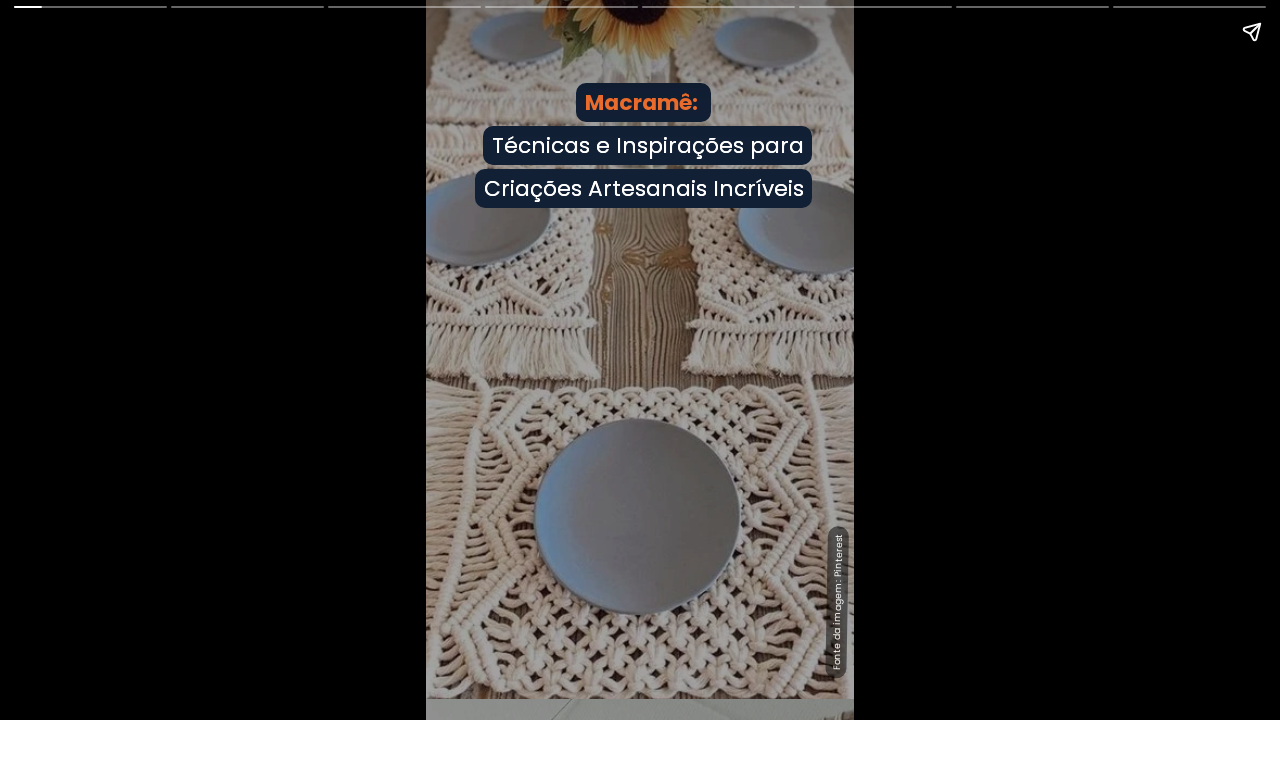

--- FILE ---
content_type: text/html; charset=utf-8
request_url: https://gepapelelapis.com.br/web-stories/macrame-tecnicas-e-inspiracoes-para-criacoes-artesanais-incriveis/
body_size: 19377
content:
<!DOCTYPE html>
<html amp="" lang="pt-BR" transformed="self;v=1" i-amphtml-layout=""><head><meta charset="utf-8"><meta name="viewport" content="width=device-width,minimum-scale=1"><link rel="modulepreload" href="https://cdn.ampproject.org/v0.mjs" as="script" crossorigin="anonymous"><link rel="preconnect" href="https://cdn.ampproject.org"><link rel="preload" as="script" href="https://cdn.ampproject.org/v0/amp-story-1.0.js"><style amp-runtime="" i-amphtml-version="012512221826001">html{overflow-x:hidden!important}html.i-amphtml-fie{height:100%!important;width:100%!important}html:not([amp4ads]),html:not([amp4ads]) body{height:auto!important}html:not([amp4ads]) body{margin:0!important}body{-webkit-text-size-adjust:100%;-moz-text-size-adjust:100%;-ms-text-size-adjust:100%;text-size-adjust:100%}html.i-amphtml-singledoc.i-amphtml-embedded{-ms-touch-action:pan-y pinch-zoom;touch-action:pan-y pinch-zoom}html.i-amphtml-fie>body,html.i-amphtml-singledoc>body{overflow:visible!important}html.i-amphtml-fie:not(.i-amphtml-inabox)>body,html.i-amphtml-singledoc:not(.i-amphtml-inabox)>body{position:relative!important}html.i-amphtml-ios-embed-legacy>body{overflow-x:hidden!important;overflow-y:auto!important;position:absolute!important}html.i-amphtml-ios-embed{overflow-y:auto!important;position:static}#i-amphtml-wrapper{overflow-x:hidden!important;overflow-y:auto!important;position:absolute!important;top:0!important;left:0!important;right:0!important;bottom:0!important;margin:0!important;display:block!important}html.i-amphtml-ios-embed.i-amphtml-ios-overscroll,html.i-amphtml-ios-embed.i-amphtml-ios-overscroll>#i-amphtml-wrapper{-webkit-overflow-scrolling:touch!important}#i-amphtml-wrapper>body{position:relative!important;border-top:1px solid transparent!important}#i-amphtml-wrapper+body{visibility:visible}#i-amphtml-wrapper+body .i-amphtml-lightbox-element,#i-amphtml-wrapper+body[i-amphtml-lightbox]{visibility:hidden}#i-amphtml-wrapper+body[i-amphtml-lightbox] .i-amphtml-lightbox-element{visibility:visible}#i-amphtml-wrapper.i-amphtml-scroll-disabled,.i-amphtml-scroll-disabled{overflow-x:hidden!important;overflow-y:hidden!important}amp-instagram{padding:54px 0px 0px!important;background-color:#fff}amp-iframe iframe{box-sizing:border-box!important}[amp-access][amp-access-hide]{display:none}[subscriptions-dialog],body:not(.i-amphtml-subs-ready) [subscriptions-action],body:not(.i-amphtml-subs-ready) [subscriptions-section]{display:none!important}amp-experiment,amp-live-list>[update]{display:none}amp-list[resizable-children]>.i-amphtml-loading-container.amp-hidden{display:none!important}amp-list [fetch-error],amp-list[load-more] [load-more-button],amp-list[load-more] [load-more-end],amp-list[load-more] [load-more-failed],amp-list[load-more] [load-more-loading]{display:none}amp-list[diffable] div[role=list]{display:block}amp-story-page,amp-story[standalone]{min-height:1px!important;display:block!important;height:100%!important;margin:0!important;padding:0!important;overflow:hidden!important;width:100%!important}amp-story[standalone]{background-color:#000!important;position:relative!important}amp-story-page{background-color:#757575}amp-story .amp-active>div,amp-story .i-amphtml-loader-background{display:none!important}amp-story-page:not(:first-of-type):not([distance]):not([active]){transform:translateY(1000vh)!important}amp-autocomplete{position:relative!important;display:inline-block!important}amp-autocomplete>input,amp-autocomplete>textarea{padding:0.5rem;border:1px solid rgba(0,0,0,.33)}.i-amphtml-autocomplete-results,amp-autocomplete>input,amp-autocomplete>textarea{font-size:1rem;line-height:1.5rem}[amp-fx^=fly-in]{visibility:hidden}amp-script[nodom],amp-script[sandboxed]{position:fixed!important;top:0!important;width:1px!important;height:1px!important;overflow:hidden!important;visibility:hidden}
/*# sourceURL=/css/ampdoc.css*/[hidden]{display:none!important}.i-amphtml-element{display:inline-block}.i-amphtml-blurry-placeholder{transition:opacity 0.3s cubic-bezier(0.0,0.0,0.2,1)!important;pointer-events:none}[layout=nodisplay]:not(.i-amphtml-element){display:none!important}.i-amphtml-layout-fixed,[layout=fixed][width][height]:not(.i-amphtml-layout-fixed){display:inline-block;position:relative}.i-amphtml-layout-responsive,[layout=responsive][width][height]:not(.i-amphtml-layout-responsive),[width][height][heights]:not([layout]):not(.i-amphtml-layout-responsive),[width][height][sizes]:not(img):not([layout]):not(.i-amphtml-layout-responsive){display:block;position:relative}.i-amphtml-layout-intrinsic,[layout=intrinsic][width][height]:not(.i-amphtml-layout-intrinsic){display:inline-block;position:relative;max-width:100%}.i-amphtml-layout-intrinsic .i-amphtml-sizer{max-width:100%}.i-amphtml-intrinsic-sizer{max-width:100%;display:block!important}.i-amphtml-layout-container,.i-amphtml-layout-fixed-height,[layout=container],[layout=fixed-height][height]:not(.i-amphtml-layout-fixed-height){display:block;position:relative}.i-amphtml-layout-fill,.i-amphtml-layout-fill.i-amphtml-notbuilt,[layout=fill]:not(.i-amphtml-layout-fill),body noscript>*{display:block;overflow:hidden!important;position:absolute;top:0;left:0;bottom:0;right:0}body noscript>*{position:absolute!important;width:100%;height:100%;z-index:2}body noscript{display:inline!important}.i-amphtml-layout-flex-item,[layout=flex-item]:not(.i-amphtml-layout-flex-item){display:block;position:relative;-ms-flex:1 1 auto;flex:1 1 auto}.i-amphtml-layout-fluid{position:relative}.i-amphtml-layout-size-defined{overflow:hidden!important}.i-amphtml-layout-awaiting-size{position:absolute!important;top:auto!important;bottom:auto!important}i-amphtml-sizer{display:block!important}@supports (aspect-ratio:1/1){i-amphtml-sizer.i-amphtml-disable-ar{display:none!important}}.i-amphtml-blurry-placeholder,.i-amphtml-fill-content{display:block;height:0;max-height:100%;max-width:100%;min-height:100%;min-width:100%;width:0;margin:auto}.i-amphtml-layout-size-defined .i-amphtml-fill-content{position:absolute;top:0;left:0;bottom:0;right:0}.i-amphtml-replaced-content,.i-amphtml-screen-reader{padding:0!important;border:none!important}.i-amphtml-screen-reader{position:fixed!important;top:0px!important;left:0px!important;width:4px!important;height:4px!important;opacity:0!important;overflow:hidden!important;margin:0!important;display:block!important;visibility:visible!important}.i-amphtml-screen-reader~.i-amphtml-screen-reader{left:8px!important}.i-amphtml-screen-reader~.i-amphtml-screen-reader~.i-amphtml-screen-reader{left:12px!important}.i-amphtml-screen-reader~.i-amphtml-screen-reader~.i-amphtml-screen-reader~.i-amphtml-screen-reader{left:16px!important}.i-amphtml-unresolved{position:relative;overflow:hidden!important}.i-amphtml-select-disabled{-webkit-user-select:none!important;-ms-user-select:none!important;user-select:none!important}.i-amphtml-notbuilt,[layout]:not(.i-amphtml-element),[width][height][heights]:not([layout]):not(.i-amphtml-element),[width][height][sizes]:not(img):not([layout]):not(.i-amphtml-element){position:relative;overflow:hidden!important;color:transparent!important}.i-amphtml-notbuilt:not(.i-amphtml-layout-container)>*,[layout]:not([layout=container]):not(.i-amphtml-element)>*,[width][height][heights]:not([layout]):not(.i-amphtml-element)>*,[width][height][sizes]:not([layout]):not(.i-amphtml-element)>*{display:none}amp-img:not(.i-amphtml-element)[i-amphtml-ssr]>img.i-amphtml-fill-content{display:block}.i-amphtml-notbuilt:not(.i-amphtml-layout-container),[layout]:not([layout=container]):not(.i-amphtml-element),[width][height][heights]:not([layout]):not(.i-amphtml-element),[width][height][sizes]:not(img):not([layout]):not(.i-amphtml-element){color:transparent!important;line-height:0!important}.i-amphtml-ghost{visibility:hidden!important}.i-amphtml-element>[placeholder],[layout]:not(.i-amphtml-element)>[placeholder],[width][height][heights]:not([layout]):not(.i-amphtml-element)>[placeholder],[width][height][sizes]:not([layout]):not(.i-amphtml-element)>[placeholder]{display:block;line-height:normal}.i-amphtml-element>[placeholder].amp-hidden,.i-amphtml-element>[placeholder].hidden{visibility:hidden}.i-amphtml-element:not(.amp-notsupported)>[fallback],.i-amphtml-layout-container>[placeholder].amp-hidden,.i-amphtml-layout-container>[placeholder].hidden{display:none}.i-amphtml-layout-size-defined>[fallback],.i-amphtml-layout-size-defined>[placeholder]{position:absolute!important;top:0!important;left:0!important;right:0!important;bottom:0!important;z-index:1}amp-img[i-amphtml-ssr]:not(.i-amphtml-element)>[placeholder]{z-index:auto}.i-amphtml-notbuilt>[placeholder]{display:block!important}.i-amphtml-hidden-by-media-query{display:none!important}.i-amphtml-element-error{background:red!important;color:#fff!important;position:relative!important}.i-amphtml-element-error:before{content:attr(error-message)}i-amp-scroll-container,i-amphtml-scroll-container{position:absolute;top:0;left:0;right:0;bottom:0;display:block}i-amp-scroll-container.amp-active,i-amphtml-scroll-container.amp-active{overflow:auto;-webkit-overflow-scrolling:touch}.i-amphtml-loading-container{display:block!important;pointer-events:none;z-index:1}.i-amphtml-notbuilt>.i-amphtml-loading-container{display:block!important}.i-amphtml-loading-container.amp-hidden{visibility:hidden}.i-amphtml-element>[overflow]{cursor:pointer;position:relative;z-index:2;visibility:hidden;display:initial;line-height:normal}.i-amphtml-layout-size-defined>[overflow]{position:absolute}.i-amphtml-element>[overflow].amp-visible{visibility:visible}template{display:none!important}.amp-border-box,.amp-border-box *,.amp-border-box :after,.amp-border-box :before{box-sizing:border-box}amp-pixel{display:none!important}amp-analytics,amp-auto-ads,amp-story-auto-ads{position:fixed!important;top:0!important;width:1px!important;height:1px!important;overflow:hidden!important;visibility:hidden}amp-story{visibility:hidden!important}html.i-amphtml-fie>amp-analytics{position:initial!important}[visible-when-invalid]:not(.visible),form [submit-error],form [submit-success],form [submitting]{display:none}amp-accordion{display:block!important}@media (min-width:1px){:where(amp-accordion>section)>:first-child{margin:0;background-color:#efefef;padding-right:20px;border:1px solid #dfdfdf}:where(amp-accordion>section)>:last-child{margin:0}}amp-accordion>section{float:none!important}amp-accordion>section>*{float:none!important;display:block!important;overflow:hidden!important;position:relative!important}amp-accordion,amp-accordion>section{margin:0}amp-accordion:not(.i-amphtml-built)>section>:last-child{display:none!important}amp-accordion:not(.i-amphtml-built)>section[expanded]>:last-child{display:block!important}
/*# sourceURL=/css/ampshared.css*/</style><meta name="amp-story-generator-name" content="Web Stories for WordPress"><meta name="amp-story-generator-version" content="1.42.0"><meta name="robots" content="index, follow, max-image-preview:large, max-snippet:-1, max-video-preview:-1"><meta name="description" content="Descubra o mundo do macramê com dicas, técnicas e inspirações. Crie peças artesanais incríveis com esta técnica versátil."><meta property="og:locale" content="pt_BR"><meta property="og:type" content="article"><meta property="og:title" content="Macramê: Técnicas e Inspirações para Criações Artesanais Incríveis - Ge papel e lápis"><meta property="og:description" content="Descubra o mundo do macramê com dicas, técnicas e inspirações. Crie peças artesanais incríveis com esta técnica versátil."><meta property="og:url" content="https://gepapelelapis.com.br/web-stories/macrame-tecnicas-e-inspiracoes-para-criacoes-artesanais-incriveis/"><meta property="og:site_name" content="Ge papel e lápis"><meta property="article:publisher" content="https://www.tiktok.com/@gepapelelapis"><meta property="article:modified_time" content="2024-01-01T23:58:45+00:00"><meta property="og:image" content="https://gepapelelapis.com.br/wp-content/uploads/2024/01/cropped-macrame-3.jpg"><meta property="og:image:width" content="640"><meta property="og:image:height" content="853"><meta property="og:image:type" content="image/jpeg"><meta name="twitter:card" content="summary_large_image"><meta name="generator" content="WordPress 6.8.3"><meta name="msapplication-TileImage" content="https://gepapelelapis.com.br/wp-content/uploads/2023/08/cropped-5537-Convertido-Azul-2-cutout00-270x270.png"><link rel="preconnect" href="https://fonts.gstatic.com" crossorigin=""><link rel="dns-prefetch" href="https://fonts.gstatic.com"><link href="https://gepapelelapis.com.br/wp-content/uploads/2024/01/macrame.jpg" rel="preload" as="image"><link rel="dns-prefetch" href="//www.googletagmanager.com"><link rel="preconnect" href="https://fonts.gstatic.com/" crossorigin=""><script async="" src="https://cdn.ampproject.org/v0.mjs" type="module" crossorigin="anonymous"></script><script async nomodule src="https://cdn.ampproject.org/v0.js" crossorigin="anonymous"></script><script async="" src="https://cdn.ampproject.org/v0/amp-story-1.0.mjs" custom-element="amp-story" type="module" crossorigin="anonymous"></script><script async nomodule src="https://cdn.ampproject.org/v0/amp-story-1.0.js" crossorigin="anonymous" custom-element="amp-story"></script><script src="https://cdn.ampproject.org/v0/amp-analytics-0.1.mjs" async="" custom-element="amp-analytics" type="module" crossorigin="anonymous"></script><script async nomodule src="https://cdn.ampproject.org/v0/amp-analytics-0.1.js" crossorigin="anonymous" custom-element="amp-analytics"></script><link rel="icon" href="https://gepapelelapis.com.br/wp-content/uploads/2023/08/cropped-5537-Convertido-Azul-2-cutout00-32x32.png" sizes="32x32"><link rel="icon" href="https://gepapelelapis.com.br/wp-content/uploads/2023/08/cropped-5537-Convertido-Azul-2-cutout00-192x192.png" sizes="192x192"><link href="https://fonts.googleapis.com/css2?display=swap&amp;family=Poppins%3Awght%40400%3B700&amp;family=Playfair+Display%3Awght%40400%3B700&amp;family=Darker+Grotesque%3Awght%40400%3B700%3B900&amp;family=Roboto%3Awght%40700" rel="stylesheet"><style amp-custom="">h1,h2,h3{font-weight:normal}amp-story-page{background-color:#131516}amp-story-grid-layer{overflow:visible}@media (max-aspect-ratio: 9 / 16){@media (min-aspect-ratio: 320 / 678){amp-story-grid-layer.grid-layer{margin-top:calc(( 100% / .5625 - 100% / .66666666666667 ) / 2)}}}@media not all and (min-resolution:.001dpcm){@media{p.text-wrapper > span{font-size:calc(100% - .5px)}}}.page-fullbleed-area,.page-background-overlay-area{position:absolute;overflow:hidden;width:100%;left:0;height:calc(1.1851851851852 * 100%);top:calc(( 1 - 1.1851851851852 ) * 100% / 2)}.element-overlay-area{position:absolute;width:100%;height:100%;top:0;left:0}.page-safe-area{overflow:visible;position:absolute;top:0;bottom:0;left:0;right:0;width:100%;height:calc(.84375 * 100%);margin:auto 0}.mask{position:absolute;overflow:hidden}.fill{position:absolute;top:0;left:0;right:0;bottom:0;margin:0}@media (prefers-reduced-motion: no-preference){.animation-wrapper{opacity:var(--initial-opacity);transform:var(--initial-transform)}}._1e8741f{background-color:#d4cac2}._6120891{position:absolute;pointer-events:none;left:0;top:-9.25926%;width:100%;height:118.51852%;opacity:1}._89d52dd{pointer-events:initial;width:100%;height:100%;display:block;position:absolute;top:0;left:0;z-index:0}._964b96d{position:absolute;width:143.03376%;height:100%;left:-21.51688%;top:0%}._4c4df20{background-color:rgba(0,0,0,.2)}._1774ae3{position:absolute;pointer-events:none;left:6.31068%;top:6.95793%;width:87.13592%;height:19.57929%;opacity:1}._75da10d{width:100%;height:100%;display:block;position:absolute;top:0;left:0;--initial-opacity:0;--initial-transform:none}._8a4bd01{width:100%;height:100%;display:block;position:absolute;top:0;left:0;--initial-opacity:1;--initial-transform:translate3d(-107.24234%,0px,0)}._a466c16{pointer-events:initial;width:100%;height:100%;display:block;position:absolute;top:0;left:0;z-index:0;border-radius:2.7855153203343% 2.7855153203343% 2.7855153203343% 2.7855153203343%/8.2644628099174% 8.2644628099174% 8.2644628099174% 8.2644628099174%}._ebf8a23{white-space:pre-line;overflow-wrap:break-word;word-break:break-word;margin:0;font-family:"Poppins",sans-serif;font-size:.339806em;line-height:calc(1.6em + .38095266122435em);text-align:center;padding:0;color:#000;background-color:#122036;background:none}._4d28816{display:block;position:relative;left:0;top:0;margin:-.5849582172702% 0;-webkit-box-decoration-break:clone;box-decoration-break:clone}._066222b{background-color:#122036;-webkit-box-decoration-break:clone;box-decoration-break:clone;position:relative;padding:1.1142061281337% 2.2284122562674%;text-align:center;border-radius:10px 10px 10px 10px;color:transparent}._47e5cc9{font-weight:700}._4bbb41a{color:#fff}._e4fc5b6{white-space:pre-line;overflow-wrap:break-word;word-break:break-word;margin:0;font-family:"Poppins",sans-serif;font-size:.339806em;line-height:calc(1.6em + .38095266122435em);text-align:center;padding:0;color:#000;background-color:#122036;background:none;position:absolute;top:0;left:0;right:0}._c080e19{background-color:#122036;-webkit-box-decoration-break:clone;box-decoration-break:clone;position:relative;padding:1.1142061281337% 2.2284122562674%;text-align:center;border-radius:10px 10px 10px 10px;background:none}._b38da57{font-weight:700;color:#f7722f}._a3a5ee7{position:absolute;pointer-events:none;left:77.42718%;top:86.24595%;width:36.8932%;height:2.91262%;transform:rotate(271deg);opacity:1}._e687f62{pointer-events:initial;width:100%;height:100%;display:block;position:absolute;top:0;left:0;z-index:0;border-radius:6.5789473684211% 6.5789473684211% 6.5789473684211% 6.5789473684211%/55.555555555556% 55.555555555556% 55.555555555556% 55.555555555556%}._eed9932{white-space:pre-line;overflow-wrap:break-word;word-break:break-word;margin:0;font-family:"Poppins",sans-serif;font-size:.145631em;line-height:calc(1.6em + .88889041481553em);text-align:center;padding:0;color:#000;background-color:rgba(0,0,0,.5);background:none}._45de75a{display:block;position:relative;left:0;top:0;margin:-.59210526315789% 0;-webkit-box-decoration-break:clone;box-decoration-break:clone}._501092d{background-color:rgba(0,0,0,.5);-webkit-box-decoration-break:clone;box-decoration-break:clone;position:relative;padding:2.6315789473684% 5.2631578947368%;text-align:center;border-radius:10px 10px 10px 10px;color:transparent}._4d49014{white-space:pre-line;overflow-wrap:break-word;word-break:break-word;margin:0;font-family:"Poppins",sans-serif;font-size:.145631em;line-height:calc(1.6em + .88889041481553em);text-align:center;padding:0;color:#000;background-color:rgba(0,0,0,.5);background:none;position:absolute;top:0;left:0;right:0}._b6b8d48{background-color:rgba(0,0,0,.5);-webkit-box-decoration-break:clone;box-decoration-break:clone;position:relative;padding:2.6315789473684% 5.2631578947368%;text-align:center;border-radius:10px 10px 10px 10px;background:none}._18e85c3{background-color:#cbc8c3}._37d0822{position:absolute;width:100%;height:107.31383%;left:0%;top:-3.65691%}._9f6a168{position:absolute;pointer-events:none;left:9.46602%;top:6.47249%;width:81.06796%;height:17.1521%;opacity:1}._d2f26e6{width:100%;height:100%;display:block;position:absolute;top:0;left:0;--initial-opacity:1;--initial-transform:translate3d(-111.67665%,0px,0)}._dc6fcee{pointer-events:initial;width:100%;height:100%;display:block;position:absolute;top:0;left:0;z-index:0;border-radius:2.9940119760479% 2.9940119760479% 2.9940119760479% 2.9940119760479%/9.4339622641509% 9.4339622641509% 9.4339622641509% 9.4339622641509%}._ea8d641{white-space:pre-line;overflow-wrap:break-word;word-break:break-word;margin:0;font-family:"Poppins",sans-serif;font-size:.291262em;line-height:calc(1.6em + .44444520740776em);text-align:center;padding:0;color:#000;background-color:#122036;background:none}._d2b776a{display:block;position:relative;left:0;top:0;margin:-.53892215568862% 0;-webkit-box-decoration-break:clone;box-decoration-break:clone}._c019c11{background-color:#122036;-webkit-box-decoration-break:clone;box-decoration-break:clone;position:relative;padding:1.1976047904192% 2.3952095808383%;text-align:center;border-radius:10px 10px 10px 10px;color:transparent}._e5214fe{white-space:pre-line;overflow-wrap:break-word;word-break:break-word;margin:0;font-family:"Poppins",sans-serif;font-size:.291262em;line-height:calc(1.6em + .44444520740776em);text-align:center;padding:0;color:#000;background-color:#122036;background:none;position:absolute;top:0;left:0;right:0}._bde2973{background-color:#122036;-webkit-box-decoration-break:clone;box-decoration-break:clone;position:relative;padding:1.1976047904192% 2.3952095808383%;text-align:center;border-radius:10px 10px 10px 10px;background:none}._3cf7ade{position:absolute;pointer-events:none;left:23.30097%;top:89.32039%;width:53.15534%;height:6.6343%;opacity:1}._7989c52{width:100%;height:100%;display:block;position:absolute;top:0;left:0;--initial-opacity:1;--initial-transform:scale(1)}._4c62196{pointer-events:initial;width:100%;height:100%;display:block;position:absolute;top:0;left:0;z-index:0;border-radius:9.1324200913242% 9.1324200913242% 9.1324200913242% 9.1324200913242%/48.780487804878% 48.780487804878% 48.780487804878% 48.780487804878%;background-clip:content-box;background-color:#00a3c4}._254c3af{width:100%;height:100%;display:block;position:absolute;top:0;left:0}._b9d9c28{white-space:pre-line;overflow-wrap:break-word;word-break:break-word;margin:-.61004566210046% 0;font-family:"Playfair Display",serif;font-size:.2589em;line-height:1.5;text-align:center;padding:4.5662100456621% 4.5662100456621%;color:#000}._14af73e{font-weight:700;color:#fff}._0a900dc{background-color:#c1c0c0}._b3ecdfb{position:absolute;width:100.61284%;height:100%;left:-.30642%;top:0%}._4ea59c0{position:absolute;pointer-events:none;left:6.06796%;top:5.01618%;width:88.59223%;height:11.48867%;opacity:1}._9f4cf8f{width:100%;height:100%;display:block;position:absolute;top:0;left:0;--initial-opacity:1;--initial-transform:translate3d(-106.84931%,0px,0)}._454901e{pointer-events:initial;width:100%;height:100%;display:block;position:absolute;top:0;left:0;z-index:0;border-radius:2.7397260273973% 2.7397260273973% 2.7397260273973% 2.7397260273973%/14.084507042254% 14.084507042254% 14.084507042254% 14.084507042254%}._384b751{display:block;position:relative;left:0;top:0;margin:-.49315068493151% 0;-webkit-box-decoration-break:clone;box-decoration-break:clone}._f1867a4{background-color:#122036;-webkit-box-decoration-break:clone;box-decoration-break:clone;position:relative;padding:1.0958904109589% 2.1917808219178%;text-align:center;border-radius:10px 10px 10px 10px;color:transparent}._9caf6b6{background-color:#122036;-webkit-box-decoration-break:clone;box-decoration-break:clone;position:relative;padding:1.0958904109589% 2.1917808219178%;text-align:center;border-radius:10px 10px 10px 10px;background:none}._0f73046{background-color:#cac7c3}._0addee6{position:absolute;width:133.33334%;height:100%;left:-16.66667%;top:0%}._8fa75f1{position:absolute;pointer-events:none;left:6.5534%;top:7.44337%;width:86.40777%;height:11.48867%;opacity:1}._cb9dbee{width:100%;height:100%;display:block;position:absolute;top:0;left:0;--initial-opacity:1;--initial-transform:translate3d(-107.58427%,0px,0)}._046f53f{pointer-events:initial;width:100%;height:100%;display:block;position:absolute;top:0;left:0;z-index:0;border-radius:2.8089887640449% 2.8089887640449% 2.8089887640449% 2.8089887640449%/14.084507042254% 14.084507042254% 14.084507042254% 14.084507042254%}._b04b2e6{display:block;position:relative;left:0;top:0;margin:-.50561797752809% 0;-webkit-box-decoration-break:clone;box-decoration-break:clone}._d499569{background-color:#122036;-webkit-box-decoration-break:clone;box-decoration-break:clone;position:relative;padding:1.123595505618% 2.247191011236%;text-align:center;border-radius:10px 10px 10px 10px;color:transparent}._5816727{background-color:#122036;-webkit-box-decoration-break:clone;box-decoration-break:clone;position:relative;padding:1.123595505618% 2.247191011236%;text-align:center;border-radius:10px 10px 10px 10px;background:none}._e547e34{background-color:#333}._dc67a5c{will-change:transform}._372219b{position:absolute;pointer-events:none;left:9.46602%;top:14.07767%;width:80.82524%;height:17.79935%;opacity:1}._bae2649{width:100%;height:100%;display:block;position:absolute;top:0;left:0;--initial-opacity:1;--initial-transform:translate3d(0px,-231.11114%,0)}._b9a118c{pointer-events:initial;width:100%;height:100%;display:block;position:absolute;top:0;left:0;z-index:0;border-radius:.6006006006006% .6006006006006% .6006006006006% .6006006006006%/1.8181818181818% 1.8181818181818% 1.8181818181818% 1.8181818181818%}._594c491{white-space:pre-line;overflow-wrap:break-word;word-break:break-word;margin:2.3963963963964% 0;font-family:"Darker Grotesque",sans-serif;font-size:.566343em;line-height:.9;text-align:center;padding:0;color:#000}._6ba3da6{font-weight:900;color:#f7722f;text-transform:uppercase}._79ae9b7{font-weight:900;color:#fff;text-transform:uppercase}._04c7185{position:absolute;pointer-events:none;left:11.65049%;top:34.78964%;width:76.69903%;height:47.411%;opacity:1}._496be81{width:100%;height:100%;display:block;position:absolute;top:0;left:0;--initial-opacity:1;--initial-transform:translate3d(0px,-192.90861%,0)}._61811b9{pointer-events:initial;width:100%;height:100%;display:block;position:absolute;top:0;left:0;z-index:0;border-radius:3.4810126582278% 3.4810126582278% 3.4810126582278% 3.4810126582278%/3.7542662116041% 3.7542662116041% 3.7542662116041% 3.7542662116041%}._db37e6f{position:absolute;width:139.05511%;height:100%;left:-19.66633%;top:0%}._c55e199{position:absolute;pointer-events:none;left:35.19417%;top:5.50162%;width:29.36893%;height:4.36893%;opacity:1}._3578e26{width:100%;height:100%;display:block;position:absolute;top:0;left:0;--initial-opacity:1;--initial-transform:translate3d(0px,-437.8603%,0)}._0479767{pointer-events:initial;width:100%;height:100%;display:block;position:absolute;top:0;left:0;z-index:0;border-radius:1.6528925619835% 1.6528925619835% 1.6528925619835% 1.6528925619835%/7.4074074074074% 7.4074074074074% 7.4074074074074% 7.4074074074074%}._8f6bd1e{white-space:pre-line;overflow-wrap:break-word;word-break:break-word;margin:3.7685950413223% 0;font-family:"Darker Grotesque",sans-serif;font-size:.323625em;line-height:.9;text-align:center;padding:0;color:#000}._eff3f64{font-weight:700;color:#fff;text-transform:uppercase}._3eadff4{position:absolute;pointer-events:none;left:16.74757%;top:87.21683%;width:67.23301%;height:4.69256%;opacity:1}._d43f8ee{pointer-events:initial;width:100%;height:100%;display:block;position:absolute;top:0;left:0;z-index:0;border-radius:3.6101083032491% 3.6101083032491% 3.6101083032491% 3.6101083032491%/34.48275862069% 34.48275862069% 34.48275862069% 34.48275862069%;background-clip:content-box;background-color:#e73e2a}._d41e0f9{white-space:pre-line;overflow-wrap:break-word;word-break:break-word;margin:-.091380866425992% 0;font-family:"Roboto",sans-serif;font-size:.291262em;line-height:1.2;text-align:left;padding:1.4440433212996% 2.8880866425993%;color:#000}._2ba87a5{background-color:#a48d72}._0f8ed38{position:absolute;pointer-events:none;left:8.49515%;top:5.98706%;width:82.52427%;height:17.1521%;opacity:1}._11b75fe{width:100%;height:100%;display:block;position:absolute;top:0;left:0;--initial-opacity:1;--initial-transform:translate3d(-110.29412%,0px,0)}._9ef6a59{pointer-events:initial;width:100%;height:100%;display:block;position:absolute;top:0;left:0;z-index:0;border-radius:2.9411764705882% 2.9411764705882% 2.9411764705882% 2.9411764705882%/9.4339622641509% 9.4339622641509% 9.4339622641509% 9.4339622641509%}._0fc99cf{display:block;position:relative;left:0;top:0;margin:-.52941176470588% 0;-webkit-box-decoration-break:clone;box-decoration-break:clone}._0c6de22{background-color:#122036;-webkit-box-decoration-break:clone;box-decoration-break:clone;position:relative;padding:1.1764705882353% 2.3529411764706%;text-align:center;border-radius:10px 10px 10px 10px;color:transparent}._36565b9{background-color:#122036;-webkit-box-decoration-break:clone;box-decoration-break:clone;position:relative;padding:1.1764705882353% 2.3529411764706%;text-align:center;border-radius:10px 10px 10px 10px;background:none}._7864b6b{background-color:#2c4917}._b867303{position:absolute;width:100.06653%;height:100%;left:-.03327%;top:0%}._d237805{position:absolute;pointer-events:none;left:9.46602%;top:6.95793%;width:81.06796%;height:11.48867%;opacity:1}._1430559{pointer-events:initial;width:100%;height:100%;display:block;position:absolute;top:0;left:0;z-index:0;border-radius:2.9940119760479% 2.9940119760479% 2.9940119760479% 2.9940119760479%/14.084507042254% 14.084507042254% 14.084507042254% 14.084507042254%}._64f338a{position:absolute;pointer-events:none;left:16.74757%;top:2.91262%;width:65.7767%;height:16.34304%;opacity:1}._4be8a77{width:100%;height:100%;display:block;position:absolute;top:0;left:0;--initial-opacity:1;--initial-transform:translate3d(0px,-174.47745%,0)}._94de21d{pointer-events:initial;width:100%;height:100%;display:block;position:absolute;top:0;left:0;z-index:0;border-radius:.7380073800738% .7380073800738% .7380073800738% .7380073800738%/1.980198019802% 1.980198019802% 1.980198019802% 1.980198019802%}._c9e656c{white-space:pre-line;overflow-wrap:break-word;word-break:break-word;margin:6.0516605166052% 0;font-family:"Darker Grotesque",sans-serif;font-size:.809061em;line-height:.7;text-align:center;padding:0;color:#000}._990b401{position:absolute;pointer-events:none;left:11.65049%;top:24.11003%;width:76.69903%;height:41.26214%;opacity:1}._f8464ac{width:100%;height:100%;display:block;position:absolute;top:0;left:0;--initial-opacity:1;--initial-transform:translate3d(115.18987%,0px,0)}._ad9ebbb{position:absolute;width:143.99324%;height:100%;left:-21.99662%;top:0%}._3929ed8{position:absolute;pointer-events:none;left:14.80583%;top:68.4466%;width:69.90291%;height:12.62136%;opacity:1}._7d2519a{width:100%;height:100%;display:block;position:absolute;top:0;left:0;--initial-opacity:1;--initial-transform:translate3d(121.875%,0px,0)}._ab168a5{pointer-events:initial;width:100%;height:100%;display:block;position:absolute;top:0;left:0;z-index:0;border-radius:.69444444444444% .69444444444444% .69444444444444% .69444444444444%/2.5641025641026% 2.5641025641026% 2.5641025641026% 2.5641025641026%}._11eeead{white-space:pre-line;overflow-wrap:break-word;word-break:break-word;margin:2.7708333333333% 0;font-family:"Darker Grotesque",sans-serif;font-size:.566343em;line-height:.9;text-align:center;padding:0;color:#000}._daafcfe{font-weight:700;color:#fee2c6}._04ffe44{position:absolute;pointer-events:none;left:25.48544%;top:88.51133%;width:48.30097%;height:6.6343%;opacity:1}._aad7a25{pointer-events:initial;width:100%;height:100%;display:block;position:absolute;top:0;left:0;z-index:0;border-radius:5.0251256281407% 5.0251256281407% 5.0251256281407% 5.0251256281407%/24.390243902439% 24.390243902439% 24.390243902439% 24.390243902439%;background-clip:content-box;background-color:#447f91}._fcb1056{white-space:pre-line;overflow-wrap:break-word;word-break:break-word;margin:2.7497487437186% 0;font-family:"Darker Grotesque",sans-serif;font-size:.38835em;line-height:.9;text-align:left;padding:2.0100502512563% 4.0201005025126%;color:#000}

/*# sourceURL=amp-custom.css */</style><link rel="alternate" type="application/rss+xml" title="Feed para Ge papel e lápis »" href="https://gepapelelapis.com.br/feed/"><link rel="alternate" type="application/rss+xml" title="Feed de comentários para Ge papel e lápis »" href="https://gepapelelapis.com.br/comments/feed/"><link rel="alternate" type="application/rss+xml" title="Feed de Ge papel e lápis » Story" href="https://gepapelelapis.com.br/web-stories/feed/"><title>Macramê: Técnicas e Inspirações para Criações Artesanais Incríveis - Ge papel e lápis</title><link rel="canonical" href="https://gepapelelapis.com.br/web-stories/macrame-tecnicas-e-inspiracoes-para-criacoes-artesanais-incriveis/"><script type="application/ld+json" class="yoast-schema-graph">{"@context":"https://schema.org","@graph":[{"@type":"Article","@id":"https://gepapelelapis.com.br/web-stories/macrame-tecnicas-e-inspiracoes-para-criacoes-artesanais-incriveis/#article","isPartOf":{"@id":"https://gepapelelapis.com.br/web-stories/macrame-tecnicas-e-inspiracoes-para-criacoes-artesanais-incriveis/"},"author":{"name":"Ítala Koba","@id":"https://gepapelelapis.com.br/#/schema/person/de3e5d373bc5479d47f6f5925f1ffb9a"},"headline":"Macramê: Técnicas e Inspirações para Criações Artesanais Incríveis","datePublished":"2024-01-01T23:58:42+00:00","dateModified":"2024-01-01T23:58:45+00:00","mainEntityOfPage":{"@id":"https://gepapelelapis.com.br/web-stories/macrame-tecnicas-e-inspiracoes-para-criacoes-artesanais-incriveis/"},"wordCount":252,"publisher":{"@id":"https://gepapelelapis.com.br/#organization"},"image":{"@id":"https://gepapelelapis.com.br/web-stories/macrame-tecnicas-e-inspiracoes-para-criacoes-artesanais-incriveis/#primaryimage"},"thumbnailUrl":"https://gepapelelapis.com.br/wp-content/uploads/2024/01/cropped-macrame-3.jpg","inLanguage":"pt-BR"},{"@type":"WebPage","@id":"https://gepapelelapis.com.br/web-stories/macrame-tecnicas-e-inspiracoes-para-criacoes-artesanais-incriveis/","url":"https://gepapelelapis.com.br/web-stories/macrame-tecnicas-e-inspiracoes-para-criacoes-artesanais-incriveis/","name":"Macramê: Técnicas e Inspirações para Criações Artesanais Incríveis - Ge papel e lápis","isPartOf":{"@id":"https://gepapelelapis.com.br/#website"},"primaryImageOfPage":{"@id":"https://gepapelelapis.com.br/web-stories/macrame-tecnicas-e-inspiracoes-para-criacoes-artesanais-incriveis/#primaryimage"},"image":{"@id":"https://gepapelelapis.com.br/web-stories/macrame-tecnicas-e-inspiracoes-para-criacoes-artesanais-incriveis/#primaryimage"},"thumbnailUrl":"https://gepapelelapis.com.br/wp-content/uploads/2024/01/cropped-macrame-3.jpg","datePublished":"2024-01-01T23:58:42+00:00","dateModified":"2024-01-01T23:58:45+00:00","breadcrumb":{"@id":"https://gepapelelapis.com.br/web-stories/macrame-tecnicas-e-inspiracoes-para-criacoes-artesanais-incriveis/#breadcrumb"},"inLanguage":"pt-BR","potentialAction":[{"@type":"ReadAction","target":["https://gepapelelapis.com.br/web-stories/macrame-tecnicas-e-inspiracoes-para-criacoes-artesanais-incriveis/"]}]},{"@type":"ImageObject","inLanguage":"pt-BR","@id":"https://gepapelelapis.com.br/web-stories/macrame-tecnicas-e-inspiracoes-para-criacoes-artesanais-incriveis/#primaryimage","url":"https://gepapelelapis.com.br/wp-content/uploads/2024/01/cropped-macrame-3.jpg","contentUrl":"https://gepapelelapis.com.br/wp-content/uploads/2024/01/cropped-macrame-3.jpg","width":640,"height":853,"caption":"macramê 3"},{"@type":"BreadcrumbList","@id":"https://gepapelelapis.com.br/web-stories/macrame-tecnicas-e-inspiracoes-para-criacoes-artesanais-incriveis/#breadcrumb","itemListElement":[{"@type":"ListItem","position":1,"name":"Início","item":"https://gepapelelapis.com.br/"},{"@type":"ListItem","position":2,"name":"Story","item":"https://gepapelelapis.com.br/web-stories/"},{"@type":"ListItem","position":3,"name":"Macramê: Técnicas e Inspirações para Criações Artesanais Incríveis"}]},{"@type":"WebSite","@id":"https://gepapelelapis.com.br/#website","url":"https://gepapelelapis.com.br/","name":"Ge papel e lápis","description":"Ge Papel e Lápis! Aqui, exploramos com paixão o vasto universo da arte e do desenho. Esteja preparado para o mundo da criatividade artística.","publisher":{"@id":"https://gepapelelapis.com.br/#organization"},"potentialAction":[{"@type":"SearchAction","target":{"@type":"EntryPoint","urlTemplate":"https://gepapelelapis.com.br/?s={search_term_string}"},"query-input":{"@type":"PropertyValueSpecification","valueRequired":true,"valueName":"search_term_string"}}],"inLanguage":"pt-BR"},{"@type":"Organization","@id":"https://gepapelelapis.com.br/#organization","name":"Ge papel e lápis","url":"https://gepapelelapis.com.br/","logo":{"@type":"ImageObject","inLanguage":"pt-BR","@id":"https://gepapelelapis.com.br/#/schema/logo/image/","url":"https://gepapelelapis.com.br/wp-content/uploads/2023/08/cropped-cropped-logo-colorido-1.png","contentUrl":"https://gepapelelapis.com.br/wp-content/uploads/2023/08/cropped-cropped-logo-colorido-1.png","width":958,"height":575,"caption":"Ge papel e lápis"},"image":{"@id":"https://gepapelelapis.com.br/#/schema/logo/image/"},"sameAs":["https://www.tiktok.com/@gepapelelapis","https://www.youtube.com/@Gepapelelapis","https://www.instagram.com/gepapelelapis/","https://br.pinterest.com/gepapelelapis/"]},{"@type":"Person","@id":"https://gepapelelapis.com.br/#/schema/person/de3e5d373bc5479d47f6f5925f1ffb9a","name":"Ítala Koba","image":{"@type":"ImageObject","inLanguage":"pt-BR","@id":"https://gepapelelapis.com.br/#/schema/person/image/","url":"https://secure.gravatar.com/avatar/f51f5f72ec045ca54877a681918c3f7530f3afdbbbbbdc176f1798705ec42b91?s=96&d=mm&r=g","contentUrl":"https://secure.gravatar.com/avatar/f51f5f72ec045ca54877a681918c3f7530f3afdbbbbbdc176f1798705ec42b91?s=96&d=mm&r=g","caption":"Ítala Koba"},"description":"Olá pessoal, me chamo Ítala, sou mãe de uma pequena artista chamada Geovanna, e por ela dei inicio ao trabalho deste blog, por isso o nome Ge papel e lápis. A arte nos conecta de uma forma incrível, juntas passamos horas estudando sobre o assunto. Com isso senti a necessidade de compartilhar toda essa informação e conhecimento com o resto do mundo, pois é isso que a arte faz, muda o mundo!","sameAs":["https://gepapelelapis.com.br"],"url":"https://gepapelelapis.com.br/author/ge-papel-e-lapis/"}]}</script><link rel="https://api.w.org/" href="https://gepapelelapis.com.br/wp-json/"><link rel="alternate" title="JSON" type="application/json" href="https://gepapelelapis.com.br/wp-json/web-stories/v1/web-story/13124"><link rel="EditURI" type="application/rsd+xml" title="RSD" href="https://gepapelelapis.com.br/xmlrpc.php?rsd"><link rel="prev" title="Feltro para Artesanato: Inspiração e Técnicas Criativas com Elegância" href="https://gepapelelapis.com.br/web-stories/feltro-para-artesanato-inspiracao-e-tecnicas-criativas-com-elegancia/"><link rel="next" title="Prateleira de Corda: Decoração Criativa com Estilo Artesanal Charmoso" href="https://gepapelelapis.com.br/web-stories/prateleira-de-corda-decoracao-criativa-com-estilo-artesanal-charmoso/"><link rel="shortlink" href="https://gepapelelapis.com.br/?p=13124"><link rel="alternate" title="oEmbed (JSON)" type="application/json+oembed" href="https://gepapelelapis.com.br/wp-json/oembed/1.0/embed?url=https%3A%2F%2Fgepapelelapis.com.br%2Fweb-stories%2Fmacrame-tecnicas-e-inspiracoes-para-criacoes-artesanais-incriveis%2F"><link rel="alternate" title="oEmbed (XML)" type="text/xml+oembed" href="https://gepapelelapis.com.br/wp-json/oembed/1.0/embed?url=https%3A%2F%2Fgepapelelapis.com.br%2Fweb-stories%2Fmacrame-tecnicas-e-inspiracoes-para-criacoes-artesanais-incriveis%2F&amp;format=xml"><link rel="apple-touch-icon" href="https://gepapelelapis.com.br/wp-content/uploads/2023/08/cropped-5537-Convertido-Azul-2-cutout00-180x180.png"><script amp-onerror="">document.querySelector("script[src*='/v0.js']").onerror=function(){document.querySelector('style[amp-boilerplate]').textContent=''}</script><style amp-boilerplate="">body{-webkit-animation:-amp-start 8s steps(1,end) 0s 1 normal both;-moz-animation:-amp-start 8s steps(1,end) 0s 1 normal both;-ms-animation:-amp-start 8s steps(1,end) 0s 1 normal both;animation:-amp-start 8s steps(1,end) 0s 1 normal both}@-webkit-keyframes -amp-start{from{visibility:hidden}to{visibility:visible}}@-moz-keyframes -amp-start{from{visibility:hidden}to{visibility:visible}}@-ms-keyframes -amp-start{from{visibility:hidden}to{visibility:visible}}@-o-keyframes -amp-start{from{visibility:hidden}to{visibility:visible}}@keyframes -amp-start{from{visibility:hidden}to{visibility:visible}}</style><noscript><style amp-boilerplate="">body{-webkit-animation:none;-moz-animation:none;-ms-animation:none;animation:none}</style></noscript><link rel="stylesheet" amp-extension="amp-story" href="https://cdn.ampproject.org/v0/amp-story-1.0.css"><script amp-story-dvh-polyfill="">"use strict";if(!self.CSS||!CSS.supports||!CSS.supports("height:1dvh")){function e(){document.documentElement.style.setProperty("--story-dvh",innerHeight/100+"px","important")}addEventListener("resize",e,{passive:!0}),e()}</script></head><body><amp-story standalone="" publisher="Ge papel e lápis" publisher-logo-src="https://gepapelelapis.com.br/wp-content/uploads/2023/08/cropped-Logo.png" title="Macramê: Técnicas e Inspirações para Criações Artesanais Incríveis" poster-portrait-src="https://gepapelelapis.com.br/wp-content/uploads/2024/01/cropped-macrame-3.jpg" class="i-amphtml-layout-container" i-amphtml-layout="container"><amp-story-page id="eff1d1ce-14d8-454c-a770-2cdf0d3c154f" auto-advance-after="7s" class="i-amphtml-layout-container" i-amphtml-layout="container"><amp-story-animation layout="nodisplay" trigger="visibility" class="i-amphtml-layout-nodisplay" hidden="hidden" i-amphtml-layout="nodisplay"><script type="application/json">[{"selector":"#anim-ccf50fe3-2b62-4702-8d85-c71e5b0c93e6","keyframes":{"opacity":[0,1]},"delay":0,"duration":600,"easing":"cubic-bezier(0.2, 0.6, 0.0, 1)","fill":"both"}]</script></amp-story-animation><amp-story-animation layout="nodisplay" trigger="visibility" class="i-amphtml-layout-nodisplay" hidden="hidden" i-amphtml-layout="nodisplay"><script type="application/json">[{"selector":"#anim-6f886225-ce0d-4aaa-bba0-dd80c4af019c","keyframes":{"transform":["translate3d(-107.24234%, 0px, 0)","translate3d(0px, 0px, 0)"]},"delay":0,"duration":600,"easing":"cubic-bezier(0.2, 0.6, 0.0, 1)","fill":"both"}]</script></amp-story-animation><amp-story-grid-layer template="vertical" aspect-ratio="412:618" class="grid-layer i-amphtml-layout-container" i-amphtml-layout="container" style="--aspect-ratio:412/618;"><div class="_1e8741f page-fullbleed-area"><div class="page-safe-area"><div class="_6120891"><div class="_89d52dd mask" id="el-8fdbac14-a189-4fbe-abdf-0a812ec380ea"><div data-leaf-element="true" class="_964b96d"><amp-img layout="fill" src="https://gepapelelapis.com.br/wp-content/uploads/2024/01/macrame.jpg" alt="macramê" srcset="https://gepapelelapis.com.br/wp-content/uploads/2024/01/macrame.jpg 564w, https://gepapelelapis.com.br/wp-content/uploads/2024/01/macrame-241x300.jpg 241w, https://gepapelelapis.com.br/wp-content/uploads/2024/01/macrame-150x186.jpg 150w" sizes="(min-width: 1024px) 64vh, 143vw" disable-inline-width="true" class="i-amphtml-layout-fill i-amphtml-layout-size-defined" i-amphtml-layout="fill"></amp-img></div><div class="_4c4df20 element-overlay-area"></div></div></div><div class="_4c4df20 page-background-overlay-area"></div></div></div></amp-story-grid-layer><amp-story-grid-layer template="vertical" aspect-ratio="412:618" class="grid-layer i-amphtml-layout-container" i-amphtml-layout="container" style="--aspect-ratio:412/618;"><div class="page-fullbleed-area"><div class="page-safe-area"><div class="_1774ae3"><div id="anim-ccf50fe3-2b62-4702-8d85-c71e5b0c93e6" class="_75da10d animation-wrapper"><div id="anim-6f886225-ce0d-4aaa-bba0-dd80c4af019c" class="_8a4bd01 animation-wrapper"><div id="el-9b5ebabf-2156-48a8-8ea8-d2398d02358b" class="_a466c16"><h3 class="_ebf8a23 fill text-wrapper"><span class="_4d28816"><span class="_066222b"><span class="_47e5cc9">Macramê: </span>
<span class="_4bbb41a">Técnicas e Inspirações para Criações Artesanais Incríveis</span></span></span></h3><h3 class="_e4fc5b6 fill text-wrapper" aria-hidden="true"><span class="_4d28816"><span class="_c080e19"><span class="_b38da57">Macramê: </span>
<span class="_4bbb41a">Técnicas e Inspirações para Criações Artesanais Incríveis</span></span></span></h3></div></div></div></div><div class="_a3a5ee7"><div id="el-2f412a64-09b3-44df-8e5d-88f7ec3b14ab" class="_e687f62"><p class="_eed9932 fill text-wrapper"><span class="_45de75a"><span class="_501092d">Fonte da imagem: Pinterest</span></span></p><p class="_4d49014 fill text-wrapper" aria-hidden="true"><span class="_45de75a"><span class="_b6b8d48"><span class="_4bbb41a">Fonte da imagem: Pinterest</span></span></span></p></div></div></div></div></amp-story-grid-layer></amp-story-page><amp-story-page id="31846961-c9bb-493a-bc80-c30a40188716" auto-advance-after="7s" class="i-amphtml-layout-container" i-amphtml-layout="container"><amp-story-animation layout="nodisplay" trigger="visibility" class="i-amphtml-layout-nodisplay" hidden="hidden" i-amphtml-layout="nodisplay"><script type="application/json">[{"selector":"#anim-bc6deb6d-fb14-49b8-b22b-5282a39d8949","keyframes":{"opacity":[0,1]},"delay":0,"duration":600,"easing":"cubic-bezier(0.2, 0.6, 0.0, 1)","fill":"both"}]</script></amp-story-animation><amp-story-animation layout="nodisplay" trigger="visibility" class="i-amphtml-layout-nodisplay" hidden="hidden" i-amphtml-layout="nodisplay"><script type="application/json">[{"selector":"#anim-7d6bbe95-c52a-49fb-9fb8-d790e69c190b","keyframes":{"transform":["translate3d(-111.67665%, 0px, 0)","translate3d(0px, 0px, 0)"]},"delay":0,"duration":600,"easing":"cubic-bezier(0.2, 0.6, 0.0, 1)","fill":"both"}]</script></amp-story-animation><amp-story-animation layout="nodisplay" trigger="visibility" class="i-amphtml-layout-nodisplay" hidden="hidden" i-amphtml-layout="nodisplay"><script type="application/json">[{"selector":"#anim-54ce93af-a88c-48d9-8191-48ad1bff4f76","keyframes":{"transform":["scale(1)","scale(1.5)","scale(0.95)","scale(1)"],"offset":[0,0.33,0.66,1]},"delay":0,"duration":1450,"easing":"ease-in-out","fill":"both","iterations":1}]</script></amp-story-animation><amp-story-grid-layer template="vertical" aspect-ratio="412:618" class="grid-layer i-amphtml-layout-container" i-amphtml-layout="container" style="--aspect-ratio:412/618;"><div class="_18e85c3 page-fullbleed-area"><div class="page-safe-area"><div class="_6120891"><div class="_89d52dd mask" id="el-4ec62fc0-9c33-48f1-9f90-7ac400c9bc15"><div data-leaf-element="true" class="_37d0822"><amp-img layout="fill" src="https://gepapelelapis.com.br/wp-content/uploads/2024/01/macrame-6.jpg" alt="macramê 6" srcset="https://gepapelelapis.com.br/wp-content/uploads/2024/01/macrame-6.jpg 564w, https://gepapelelapis.com.br/wp-content/uploads/2024/01/macrame-6-537x1024.jpg 537w, https://gepapelelapis.com.br/wp-content/uploads/2024/01/macrame-6-157x300.jpg 157w, https://gepapelelapis.com.br/wp-content/uploads/2024/01/macrame-6-150x286.jpg 150w" sizes="(min-width: 1024px) 45vh, 100vw" disable-inline-width="true" class="i-amphtml-layout-fill i-amphtml-layout-size-defined" i-amphtml-layout="fill"></amp-img></div><div class="_4c4df20 element-overlay-area"></div></div></div><div class="_4c4df20 page-background-overlay-area"></div></div></div></amp-story-grid-layer><amp-story-grid-layer template="vertical" aspect-ratio="412:618" class="grid-layer i-amphtml-layout-container" i-amphtml-layout="container" style="--aspect-ratio:412/618;"><div class="page-fullbleed-area"><div class="page-safe-area"><div class="_9f6a168"><div id="anim-bc6deb6d-fb14-49b8-b22b-5282a39d8949" class="_75da10d animation-wrapper"><div id="anim-7d6bbe95-c52a-49fb-9fb8-d790e69c190b" class="_d2f26e6 animation-wrapper"><div id="el-414b4092-694e-4e6c-bc50-be6df4806bad" class="_dc6fcee"><p class="_ea8d641 fill text-wrapper"><span class="_d2b776a"><span class="_c019c11">Escolha cordões de alta qualidade para resultados duradouros e elegantes.</span></span></p><p class="_e5214fe fill text-wrapper" aria-hidden="true"><span class="_d2b776a"><span class="_bde2973"><span class="_4bbb41a">Escolha cordões de alta qualidade para resultados duradouros e elegantes.</span></span></span></p></div></div></div></div><div class="_3cf7ade"><div id="anim-54ce93af-a88c-48d9-8191-48ad1bff4f76" class="_7989c52 animation-wrapper"><div id="el-42af4bb4-cc49-491e-a248-63841bd9f635" class="_4c62196"><a href="https://gepapelelapis.com.br/atelie-de-artesanato/" data-tooltip-icon="https://gepapelelapis.com.br/wp-content/uploads/2023/10/atelie-de-artesanato-1-scaled.jpg" data-tooltip-text="Ateliê de Artesanato: 5 Dicas para o Sucesso Criativo - Ge papel e lápis" target="_blank" rel="noopener" class="_254c3af"><p class="_b9d9c28 fill text-wrapper"><span><span class="_4bbb41a">👉</span><span class="_14af73e"> </span><span class="_14af73e">Ver outros artigos aqu</span><span class="_14af73e">i</span></span></p></a></div></div></div><div class="_a3a5ee7"><div id="el-fa72f1cd-06ae-4169-ad3e-985d2ba7a06a" class="_e687f62"><p class="_eed9932 fill text-wrapper"><span class="_45de75a"><span class="_501092d">Fonte da imagem: Pinterest</span></span></p><p class="_4d49014 fill text-wrapper" aria-hidden="true"><span class="_45de75a"><span class="_b6b8d48"><span class="_4bbb41a">Fonte da imagem: Pinterest</span></span></span></p></div></div></div></div></amp-story-grid-layer></amp-story-page><amp-story-page id="4c70bfcc-c4d5-40e9-a9c6-4e33e431ee65" auto-advance-after="7s" class="i-amphtml-layout-container" i-amphtml-layout="container"><amp-story-animation layout="nodisplay" trigger="visibility" class="i-amphtml-layout-nodisplay" hidden="hidden" i-amphtml-layout="nodisplay"><script type="application/json">[{"selector":"#anim-a07e3b63-5795-4edd-a5bb-bee8b95b67c9","keyframes":{"opacity":[0,1]},"delay":0,"duration":600,"easing":"cubic-bezier(0.2, 0.6, 0.0, 1)","fill":"both"}]</script></amp-story-animation><amp-story-animation layout="nodisplay" trigger="visibility" class="i-amphtml-layout-nodisplay" hidden="hidden" i-amphtml-layout="nodisplay"><script type="application/json">[{"selector":"#anim-5b96917b-28d3-4f27-9a30-1a656d2828fb","keyframes":{"transform":["translate3d(-106.84931%, 0px, 0)","translate3d(0px, 0px, 0)"]},"delay":0,"duration":600,"easing":"cubic-bezier(0.2, 0.6, 0.0, 1)","fill":"both"}]</script></amp-story-animation><amp-story-grid-layer template="vertical" aspect-ratio="412:618" class="grid-layer i-amphtml-layout-container" i-amphtml-layout="container" style="--aspect-ratio:412/618;"><div class="_0a900dc page-fullbleed-area"><div class="page-safe-area"><div class="_6120891"><div class="_89d52dd mask" id="el-f7a055c2-a25e-4c27-beb8-185c7ef4cb14"><div data-leaf-element="true" class="_b3ecdfb"><amp-img layout="fill" src="https://gepapelelapis.com.br/wp-content/uploads/2024/01/macrame-5.jpg" alt="macramê 5" srcset="https://gepapelelapis.com.br/wp-content/uploads/2024/01/macrame-5.jpg 236w, https://gepapelelapis.com.br/wp-content/uploads/2024/01/macrame-5-170x300.jpg 170w, https://gepapelelapis.com.br/wp-content/uploads/2024/01/macrame-5-150x265.jpg 150w" sizes="(min-width: 1024px) 45vh, 100vw" disable-inline-width="true" class="i-amphtml-layout-fill i-amphtml-layout-size-defined" i-amphtml-layout="fill"></amp-img></div><div class="_4c4df20 element-overlay-area"></div></div></div><div class="_4c4df20 page-background-overlay-area"></div></div></div></amp-story-grid-layer><amp-story-grid-layer template="vertical" aspect-ratio="412:618" class="grid-layer i-amphtml-layout-container" i-amphtml-layout="container" style="--aspect-ratio:412/618;"><div class="page-fullbleed-area"><div class="page-safe-area"><div class="_4ea59c0"><div id="anim-a07e3b63-5795-4edd-a5bb-bee8b95b67c9" class="_75da10d animation-wrapper"><div id="anim-5b96917b-28d3-4f27-9a30-1a656d2828fb" class="_9f4cf8f animation-wrapper"><div id="el-8bbd89ce-7873-4f17-b225-d2c88827caba" class="_454901e"><p class="_ea8d641 fill text-wrapper"><span class="_384b751"><span class="_f1867a4">Pratique nós básicos antes de iniciar projetos mais complexos.</span></span></p><p class="_e5214fe fill text-wrapper" aria-hidden="true"><span class="_384b751"><span class="_9caf6b6"><span class="_4bbb41a">Pratique nós básicos antes de iniciar projetos mais complexos.</span></span></span></p></div></div></div></div><div class="_a3a5ee7"><div id="el-b7dfdebd-a768-4622-812a-876e2ee27ea1" class="_e687f62"><p class="_eed9932 fill text-wrapper"><span class="_45de75a"><span class="_501092d">Fonte da imagem: Pinterest</span></span></p><p class="_4d49014 fill text-wrapper" aria-hidden="true"><span class="_45de75a"><span class="_b6b8d48"><span class="_4bbb41a">Fonte da imagem: Pinterest</span></span></span></p></div></div></div></div></amp-story-grid-layer></amp-story-page><amp-story-page id="c26159d7-f7c1-4c7c-8571-fa505530ce5c" auto-advance-after="7s" class="i-amphtml-layout-container" i-amphtml-layout="container"><amp-story-animation layout="nodisplay" trigger="visibility" class="i-amphtml-layout-nodisplay" hidden="hidden" i-amphtml-layout="nodisplay"><script type="application/json">[{"selector":"#anim-90651358-fff9-4981-a5e6-3080fe98ad8b","keyframes":{"opacity":[0,1]},"delay":0,"duration":600,"easing":"cubic-bezier(0.2, 0.6, 0.0, 1)","fill":"both"}]</script></amp-story-animation><amp-story-animation layout="nodisplay" trigger="visibility" class="i-amphtml-layout-nodisplay" hidden="hidden" i-amphtml-layout="nodisplay"><script type="application/json">[{"selector":"#anim-6f24966f-fd68-4322-a817-9a4cac47b085","keyframes":{"transform":["translate3d(-107.58427%, 0px, 0)","translate3d(0px, 0px, 0)"]},"delay":0,"duration":600,"easing":"cubic-bezier(0.2, 0.6, 0.0, 1)","fill":"both"}]</script></amp-story-animation><amp-story-animation layout="nodisplay" trigger="visibility" class="i-amphtml-layout-nodisplay" hidden="hidden" i-amphtml-layout="nodisplay"><script type="application/json">[{"selector":"#anim-174d16ec-4e12-4545-abab-499387dd0f9a","keyframes":{"transform":["scale(1)","scale(1.5)","scale(0.95)","scale(1)"],"offset":[0,0.33,0.66,1]},"delay":0,"duration":1450,"easing":"ease-in-out","fill":"both","iterations":1}]</script></amp-story-animation><amp-story-grid-layer template="vertical" aspect-ratio="412:618" class="grid-layer i-amphtml-layout-container" i-amphtml-layout="container" style="--aspect-ratio:412/618;"><div class="_0f73046 page-fullbleed-area"><div class="page-safe-area"><div class="_6120891"><div class="_89d52dd mask" id="el-af1e173c-a804-440a-9012-02e94c02dda9"><div data-leaf-element="true" class="_0addee6"><amp-img layout="fill" src="https://gepapelelapis.com.br/wp-content/uploads/2024/01/macrame-4.jpg" alt="macramê 4" srcset="https://gepapelelapis.com.br/wp-content/uploads/2024/01/macrame-4.jpg 564w, https://gepapelelapis.com.br/wp-content/uploads/2024/01/macrame-4-225x300.jpg 225w, https://gepapelelapis.com.br/wp-content/uploads/2024/01/macrame-4-150x200.jpg 150w" sizes="(min-width: 1024px) 60vh, 133vw" disable-inline-width="true" class="i-amphtml-layout-fill i-amphtml-layout-size-defined" i-amphtml-layout="fill"></amp-img></div><div class="_4c4df20 element-overlay-area"></div></div></div><div class="_4c4df20 page-background-overlay-area"></div></div></div></amp-story-grid-layer><amp-story-grid-layer template="vertical" aspect-ratio="412:618" class="grid-layer i-amphtml-layout-container" i-amphtml-layout="container" style="--aspect-ratio:412/618;"><div class="page-fullbleed-area"><div class="page-safe-area"><div class="_8fa75f1"><div id="anim-90651358-fff9-4981-a5e6-3080fe98ad8b" class="_75da10d animation-wrapper"><div id="anim-6f24966f-fd68-4322-a817-9a4cac47b085" class="_cb9dbee animation-wrapper"><div id="el-5d1e47b4-356d-4620-96ac-4e2503218599" class="_046f53f"><p class="_ea8d641 fill text-wrapper"><span class="_b04b2e6"><span class="_d499569">Mantenha a tensão uniforme para resultados mais precisos e bonitos.</span></span></p><p class="_e5214fe fill text-wrapper" aria-hidden="true"><span class="_b04b2e6"><span class="_5816727"><span class="_4bbb41a">Mantenha a tensão uniforme para resultados mais precisos e bonitos.</span></span></span></p></div></div></div></div><div class="_3cf7ade"><div id="anim-174d16ec-4e12-4545-abab-499387dd0f9a" class="_7989c52 animation-wrapper"><div id="el-add37da8-34e1-42e2-b999-3ca25ca848a1" class="_4c62196"><a href="https://gepapelelapis.com.br/atelie-de-artesanato/" data-tooltip-icon="https://gepapelelapis.com.br/wp-content/uploads/2023/10/atelie-de-artesanato-1-scaled.jpg" data-tooltip-text="Ateliê de Artesanato: 5 Dicas para o Sucesso Criativo - Ge papel e lápis" target="_blank" rel="noopener" class="_254c3af"><p class="_b9d9c28 fill text-wrapper"><span><span class="_4bbb41a">👉</span><span class="_14af73e"> </span><span class="_14af73e">Ver outros artigos aqu</span><span class="_14af73e">i</span></span></p></a></div></div></div><div class="_a3a5ee7"><div id="el-d7ca574d-56f7-49f6-b14d-0444a2893ee0" class="_e687f62"><p class="_eed9932 fill text-wrapper"><span class="_45de75a"><span class="_501092d">Fonte da imagem: Pinterest</span></span></p><p class="_4d49014 fill text-wrapper" aria-hidden="true"><span class="_45de75a"><span class="_b6b8d48"><span class="_4bbb41a">Fonte da imagem: Pinterest</span></span></span></p></div></div></div></div></amp-story-grid-layer></amp-story-page><amp-story-page id="fdd44bdf-54ab-4d46-a5ad-7827b147fdb3" auto-advance-after="7s" class="i-amphtml-layout-container" i-amphtml-layout="container"><amp-story-animation layout="nodisplay" trigger="visibility" class="i-amphtml-layout-nodisplay" hidden="hidden" i-amphtml-layout="nodisplay"><script type="application/json">[{"selector":"#anim-d8de6ec7-6918-4a34-9151-01ad111fb954","keyframes":{"opacity":[0,1]},"delay":0,"duration":600,"easing":"cubic-bezier(0.2, 0.6, 0.0, 1)","fill":"both"}]</script></amp-story-animation><amp-story-animation layout="nodisplay" trigger="visibility" class="i-amphtml-layout-nodisplay" hidden="hidden" i-amphtml-layout="nodisplay"><script type="application/json">[{"selector":"#anim-5ce117d8-a90b-4000-af6f-0a1d8658fa48","keyframes":{"transform":["translate3d(0px, -231.11114%, 0)","translate3d(0px, 0px, 0)"]},"delay":0,"duration":600,"easing":"cubic-bezier(0.2, 0.6, 0.0, 1)","fill":"both"}]</script></amp-story-animation><amp-story-animation layout="nodisplay" trigger="visibility" class="i-amphtml-layout-nodisplay" hidden="hidden" i-amphtml-layout="nodisplay"><script type="application/json">[{"selector":"#anim-01ebf54d-8106-4b29-951a-d89ee573aa63","keyframes":{"opacity":[0,1]},"delay":0,"duration":1600,"easing":"cubic-bezier(0.2, 0.6, 0.0, 1)","fill":"both"}]</script></amp-story-animation><amp-story-animation layout="nodisplay" trigger="visibility" class="i-amphtml-layout-nodisplay" hidden="hidden" i-amphtml-layout="nodisplay"><script type="application/json">[{"selector":"#anim-6e6c1e1b-fa0f-4e71-a919-41114d120074","keyframes":{"transform":["translate3d(0px, -192.90861%, 0)","translate3d(0px, 0px, 0)"]},"delay":0,"duration":1600,"easing":"cubic-bezier(0.2, 0.6, 0.0, 1)","fill":"both"}]</script></amp-story-animation><amp-story-animation layout="nodisplay" trigger="visibility" class="i-amphtml-layout-nodisplay" hidden="hidden" i-amphtml-layout="nodisplay"><script type="application/json">[{"selector":"#anim-6c1b960c-e114-4a3f-815f-de4e2bbb1cb2","keyframes":{"opacity":[0,1]},"delay":0,"duration":600,"easing":"cubic-bezier(0.2, 0.6, 0.0, 1)","fill":"both"}]</script></amp-story-animation><amp-story-animation layout="nodisplay" trigger="visibility" class="i-amphtml-layout-nodisplay" hidden="hidden" i-amphtml-layout="nodisplay"><script type="application/json">[{"selector":"#anim-3d5d1b14-d171-44c0-9d17-674a6e785ca6","keyframes":{"transform":["translate3d(0px, -437.8603%, 0)","translate3d(0px, 0px, 0)"]},"delay":0,"duration":600,"easing":"cubic-bezier(0.2, 0.6, 0.0, 1)","fill":"both"}]</script></amp-story-animation><amp-story-animation layout="nodisplay" trigger="visibility" class="i-amphtml-layout-nodisplay" hidden="hidden" i-amphtml-layout="nodisplay"><script type="application/json">[{"selector":"#anim-a4102cc9-e57b-4174-b329-faa02c0782eb","keyframes":{"transform":["scale(1)","scale(1.5)","scale(0.95)","scale(1)"],"offset":[0,0.33,0.66,1]},"delay":0,"duration":1450,"easing":"ease-in-out","fill":"both","iterations":1}]</script></amp-story-animation><amp-story-grid-layer template="vertical" aspect-ratio="412:618" class="grid-layer i-amphtml-layout-container" i-amphtml-layout="container" style="--aspect-ratio:412/618;"><div class="_e547e34 page-fullbleed-area"><div class="page-safe-area"><div class="_6120891"><div class="_89d52dd mask" id="el-0eba9e10-ca99-46c8-bfce-0a35d8a9e357"><div class="_dc67a5c fill"></div></div></div></div></div></amp-story-grid-layer><amp-story-grid-layer template="vertical" aspect-ratio="412:618" class="grid-layer i-amphtml-layout-container" i-amphtml-layout="container" style="--aspect-ratio:412/618;"><div class="page-fullbleed-area"><div class="page-safe-area"><div class="_372219b"><div id="anim-d8de6ec7-6918-4a34-9151-01ad111fb954" class="_75da10d animation-wrapper"><div id="anim-5ce117d8-a90b-4000-af6f-0a1d8658fa48" class="_bae2649 animation-wrapper"><div id="el-cae567b0-90d9-4be8-9676-c4bee8964c70" class="_b9a118c"><h2 class="_594c491 fill text-wrapper"><span><span class="_6ba3da6">E-book </span>
<span class="_79ae9b7">+3000 GRÁFICOS DE CROCHÊ</span></span></h2></div></div></div></div><div class="_04c7185"><div id="anim-01ebf54d-8106-4b29-951a-d89ee573aa63" class="_75da10d animation-wrapper"><div id="anim-6e6c1e1b-fa0f-4e71-a919-41114d120074" class="_496be81 animation-wrapper"><div class="_61811b9 mask" id="el-c7abc21a-48eb-4ca0-901b-fbc6e8ab3891"><a href="https://go.hotmart.com/A88353483K" data-tooltip-icon="https://gepapelelapis.com.br/wp-content/uploads/2023/11/cropped-E-book-3000-GRAFICOS-DE-CROCHE-scaled-1.jpg" data-tooltip-text="+3000 Gráficos de crochê" target="_blank" rel="noopener noreferrer" class="_254c3af"><div data-leaf-element="true" class="_db37e6f"><amp-img layout="fill" src="https://gepapelelapis.com.br/wp-content/uploads/2023/11/E-book-3000-GRAFICOS-DE-CROCHE-scaled.jpg" alt="E-book +3000 GRÁFICOS DE CROCHÊ" srcset="https://gepapelelapis.com.br/wp-content/uploads/2023/11/E-book-3000-GRAFICOS-DE-CROCHE-scaled.jpg 2560w, https://gepapelelapis.com.br/wp-content/uploads/2023/11/E-book-3000-GRAFICOS-DE-CROCHE-2048x1365.jpg 2048w, https://gepapelelapis.com.br/wp-content/uploads/2023/11/E-book-3000-GRAFICOS-DE-CROCHE-1536x1024.jpg 1536w, https://gepapelelapis.com.br/wp-content/uploads/2023/11/E-book-3000-GRAFICOS-DE-CROCHE-1024x683.jpg 1024w, https://gepapelelapis.com.br/wp-content/uploads/2023/11/E-book-3000-GRAFICOS-DE-CROCHE-768x512.jpg 768w, https://gepapelelapis.com.br/wp-content/uploads/2023/11/E-book-3000-GRAFICOS-DE-CROCHE-300x200.jpg 300w, https://gepapelelapis.com.br/wp-content/uploads/2023/11/E-book-3000-GRAFICOS-DE-CROCHE-150x100.jpg 150w" sizes="(min-width: 1024px) 35vh, 77vw" disable-inline-width="true" class="i-amphtml-layout-fill i-amphtml-layout-size-defined" i-amphtml-layout="fill"></amp-img></div></a></div></div></div></div><div class="_c55e199"><div id="anim-6c1b960c-e114-4a3f-815f-de4e2bbb1cb2" class="_75da10d animation-wrapper"><div id="anim-3d5d1b14-d171-44c0-9d17-674a6e785ca6" class="_3578e26 animation-wrapper"><div id="el-3ebdbf3a-7f8a-4e6d-9f76-f498240579af" class="_0479767"><p class="_8f6bd1e fill text-wrapper"><span><span class="_eff3f64">VEJA TAMBÉM</span></span></p></div></div></div></div><div class="_3eadff4"><div id="anim-a4102cc9-e57b-4174-b329-faa02c0782eb" class="_7989c52 animation-wrapper"><div id="el-af99c34b-a5be-40c6-bc8b-5412fdde77a2" class="_d43f8ee"><a href="https://go.hotmart.com/A88353483K" data-tooltip-icon="https://gepapelelapis.com.br/wp-content/uploads/2023/11/cropped-E-book-3000-GRAFICOS-DE-CROCHE-scaled-1.jpg" data-tooltip-text="+3000 Gráficos de crochê" target="_blank" rel="noopener noreferrer" class="_254c3af"><p class="_d41e0f9 fill text-wrapper"><span><span class="_14af73e">👉 CLIQUE AQUI E SAIBA MAIS</span></span></p></a></div></div></div></div></div></amp-story-grid-layer></amp-story-page><amp-story-page id="f6aeba54-4dd0-4799-ad35-3b5ffd2aae38" auto-advance-after="7s" class="i-amphtml-layout-container" i-amphtml-layout="container"><amp-story-animation layout="nodisplay" trigger="visibility" class="i-amphtml-layout-nodisplay" hidden="hidden" i-amphtml-layout="nodisplay"><script type="application/json">[{"selector":"#anim-f9dcca32-49fe-4ed7-a8ae-0472cba895bb","keyframes":{"opacity":[0,1]},"delay":0,"duration":600,"easing":"cubic-bezier(0.2, 0.6, 0.0, 1)","fill":"both"}]</script></amp-story-animation><amp-story-animation layout="nodisplay" trigger="visibility" class="i-amphtml-layout-nodisplay" hidden="hidden" i-amphtml-layout="nodisplay"><script type="application/json">[{"selector":"#anim-3c6c08b3-9f94-48eb-8cc0-4be22b694c93","keyframes":{"transform":["translate3d(-110.29412%, 0px, 0)","translate3d(0px, 0px, 0)"]},"delay":0,"duration":600,"easing":"cubic-bezier(0.2, 0.6, 0.0, 1)","fill":"both"}]</script></amp-story-animation><amp-story-grid-layer template="vertical" aspect-ratio="412:618" class="grid-layer i-amphtml-layout-container" i-amphtml-layout="container" style="--aspect-ratio:412/618;"><div class="_2ba87a5 page-fullbleed-area"><div class="page-safe-area"><div class="_6120891"><div class="_89d52dd mask" id="el-0132aea8-1517-4bf9-a8ad-358b16323338"><div data-leaf-element="true" class="_0addee6"><amp-img layout="fill" src="https://gepapelelapis.com.br/wp-content/uploads/2024/01/macrame-3.jpg" alt="macramê 3" srcset="https://gepapelelapis.com.br/wp-content/uploads/2024/01/macrame-3.jpg 564w, https://gepapelelapis.com.br/wp-content/uploads/2024/01/macrame-3-225x300.jpg 225w, https://gepapelelapis.com.br/wp-content/uploads/2024/01/macrame-3-150x200.jpg 150w" sizes="(min-width: 1024px) 60vh, 133vw" disable-inline-width="true" class="i-amphtml-layout-fill i-amphtml-layout-size-defined" i-amphtml-layout="fill"></amp-img></div><div class="_4c4df20 element-overlay-area"></div></div></div><div class="_4c4df20 page-background-overlay-area"></div></div></div></amp-story-grid-layer><amp-story-grid-layer template="vertical" aspect-ratio="412:618" class="grid-layer i-amphtml-layout-container" i-amphtml-layout="container" style="--aspect-ratio:412/618;"><div class="page-fullbleed-area"><div class="page-safe-area"><div class="_0f8ed38"><div id="anim-f9dcca32-49fe-4ed7-a8ae-0472cba895bb" class="_75da10d animation-wrapper"><div id="anim-3c6c08b3-9f94-48eb-8cc0-4be22b694c93" class="_11b75fe animation-wrapper"><div id="el-c05a4812-a3c1-46ff-a653-c997d16470cc" class="_9ef6a59"><p class="_ea8d641 fill text-wrapper"><span class="_0fc99cf"><span class="_0c6de22">Aprenda a fazer franjas e acabamentos para peças mais elaboradas.</span></span></p><p class="_e5214fe fill text-wrapper" aria-hidden="true"><span class="_0fc99cf"><span class="_36565b9"><span class="_4bbb41a">Aprenda a fazer franjas e acabamentos para peças mais elaboradas.</span></span></span></p></div></div></div></div><div class="_a3a5ee7"><div id="el-38187d81-58f4-4970-97e0-4865a1236f03" class="_e687f62"><p class="_eed9932 fill text-wrapper"><span class="_45de75a"><span class="_501092d">Fonte da imagem: Pinterest</span></span></p><p class="_4d49014 fill text-wrapper" aria-hidden="true"><span class="_45de75a"><span class="_b6b8d48"><span class="_4bbb41a">Fonte da imagem: Pinterest</span></span></span></p></div></div></div></div></amp-story-grid-layer></amp-story-page><amp-story-page id="2766d149-22c7-40f9-b015-c7ce05fee9c4" auto-advance-after="7s" class="i-amphtml-layout-container" i-amphtml-layout="container"><amp-story-animation layout="nodisplay" trigger="visibility" class="i-amphtml-layout-nodisplay" hidden="hidden" i-amphtml-layout="nodisplay"><script type="application/json">[{"selector":"#anim-4d782096-1950-4b2a-b2a5-6812a4e0c8d7","keyframes":{"opacity":[0,1]},"delay":0,"duration":600,"easing":"cubic-bezier(0.2, 0.6, 0.0, 1)","fill":"both"}]</script></amp-story-animation><amp-story-animation layout="nodisplay" trigger="visibility" class="i-amphtml-layout-nodisplay" hidden="hidden" i-amphtml-layout="nodisplay"><script type="application/json">[{"selector":"#anim-e1d4becb-b668-4e1e-bb54-fb1446f5aa75","keyframes":{"transform":["translate3d(-111.67665%, 0px, 0)","translate3d(0px, 0px, 0)"]},"delay":0,"duration":600,"easing":"cubic-bezier(0.2, 0.6, 0.0, 1)","fill":"both"}]</script></amp-story-animation><amp-story-animation layout="nodisplay" trigger="visibility" class="i-amphtml-layout-nodisplay" hidden="hidden" i-amphtml-layout="nodisplay"><script type="application/json">[{"selector":"#anim-d77134a8-e77e-4de0-afc4-e530b5c4da3c","keyframes":{"transform":["scale(1)","scale(1.5)","scale(0.95)","scale(1)"],"offset":[0,0.33,0.66,1]},"delay":0,"duration":1450,"easing":"ease-in-out","fill":"both","iterations":1}]</script></amp-story-animation><amp-story-grid-layer template="vertical" aspect-ratio="412:618" class="grid-layer i-amphtml-layout-container" i-amphtml-layout="container" style="--aspect-ratio:412/618;"><div class="_7864b6b page-fullbleed-area"><div class="page-safe-area"><div class="_6120891"><div class="_89d52dd mask" id="el-fdb18cb6-e9e2-4c97-8e71-0370d4e9faf5"><div data-leaf-element="true" class="_b867303"><amp-img layout="fill" src="https://gepapelelapis.com.br/wp-content/uploads/2024/01/macrame-2.jpg" alt="macramê 2" srcset="https://gepapelelapis.com.br/wp-content/uploads/2024/01/macrame-2.jpg 564w, https://gepapelelapis.com.br/wp-content/uploads/2024/01/macrame-2-169x300.jpg 169w, https://gepapelelapis.com.br/wp-content/uploads/2024/01/macrame-2-150x266.jpg 150w" sizes="(min-width: 1024px) 45vh, 100vw" disable-inline-width="true" class="i-amphtml-layout-fill i-amphtml-layout-size-defined" i-amphtml-layout="fill"></amp-img></div><div class="_4c4df20 element-overlay-area"></div></div></div><div class="_4c4df20 page-background-overlay-area"></div></div></div></amp-story-grid-layer><amp-story-grid-layer template="vertical" aspect-ratio="412:618" class="grid-layer i-amphtml-layout-container" i-amphtml-layout="container" style="--aspect-ratio:412/618;"><div class="page-fullbleed-area"><div class="page-safe-area"><div class="_d237805"><div id="anim-4d782096-1950-4b2a-b2a5-6812a4e0c8d7" class="_75da10d animation-wrapper"><div id="anim-e1d4becb-b668-4e1e-bb54-fb1446f5aa75" class="_d2f26e6 animation-wrapper"><div id="el-96f4e1f6-be79-492e-a81a-b8cb08503497" class="_1430559"><p class="_ea8d641 fill text-wrapper"><span class="_d2b776a"><span class="_c019c11">Explore aplicações em decoração de parede, acessórios ou móveis.</span></span></p><p class="_e5214fe fill text-wrapper" aria-hidden="true"><span class="_d2b776a"><span class="_bde2973"><span class="_4bbb41a">Explore aplicações em decoração de parede, acessórios ou móveis.</span></span></span></p></div></div></div></div><div class="_3cf7ade"><div id="anim-d77134a8-e77e-4de0-afc4-e530b5c4da3c" class="_7989c52 animation-wrapper"><div id="el-18ba9aba-dfe6-4c80-9aea-88db9dcd0dcf" class="_4c62196"><a href="https://gepapelelapis.com.br/atelie-de-artesanato/" data-tooltip-icon="https://gepapelelapis.com.br/wp-content/uploads/2023/10/atelie-de-artesanato-1-scaled.jpg" data-tooltip-text="Ateliê de Artesanato: 5 Dicas para o Sucesso Criativo - Ge papel e lápis" target="_blank" rel="noopener" class="_254c3af"><p class="_b9d9c28 fill text-wrapper"><span><span class="_4bbb41a">👉</span><span class="_14af73e"> </span><span class="_14af73e">Ver outros artigos aqu</span><span class="_14af73e">i</span></span></p></a></div></div></div><div class="_a3a5ee7"><div id="el-ef0cb38f-d005-4e03-9681-1fd7f8046eec" class="_e687f62"><p class="_eed9932 fill text-wrapper"><span class="_45de75a"><span class="_501092d">Fonte da imagem: Pinterest</span></span></p><p class="_4d49014 fill text-wrapper" aria-hidden="true"><span class="_45de75a"><span class="_b6b8d48"><span class="_4bbb41a">Fonte da imagem: Pinterest</span></span></span></p></div></div></div></div></amp-story-grid-layer></amp-story-page><amp-story-page id="ce1b993b-e400-429d-86c8-0236ff5cec5d" auto-advance-after="7s" class="i-amphtml-layout-container" i-amphtml-layout="container"><amp-story-animation layout="nodisplay" trigger="visibility" class="i-amphtml-layout-nodisplay" hidden="hidden" i-amphtml-layout="nodisplay"><script type="application/json">[{"selector":"#anim-6f053da9-2afb-4641-84c1-1693e6456f62","keyframes":{"opacity":[0,1]},"delay":0,"duration":600,"easing":"cubic-bezier(0.2, 0.6, 0.0, 1)","fill":"both"}]</script></amp-story-animation><amp-story-animation layout="nodisplay" trigger="visibility" class="i-amphtml-layout-nodisplay" hidden="hidden" i-amphtml-layout="nodisplay"><script type="application/json">[{"selector":"#anim-3ebbb4f8-9bc0-4d65-93f3-6015b7f15103","keyframes":{"transform":["translate3d(0px, -174.47745%, 0)","translate3d(0px, 0px, 0)"]},"delay":0,"duration":600,"easing":"cubic-bezier(0.2, 0.6, 0.0, 1)","fill":"both"}]</script></amp-story-animation><amp-story-animation layout="nodisplay" trigger="visibility" class="i-amphtml-layout-nodisplay" hidden="hidden" i-amphtml-layout="nodisplay"><script type="application/json">[{"selector":"#anim-f2dbe228-2ec9-44ad-807b-1ca8f37f5e75","keyframes":{"opacity":[0,1]},"delay":0,"duration":600,"easing":"cubic-bezier(0.2, 0.6, 0.0, 1)","fill":"both"}]</script></amp-story-animation><amp-story-animation layout="nodisplay" trigger="visibility" class="i-amphtml-layout-nodisplay" hidden="hidden" i-amphtml-layout="nodisplay"><script type="application/json">[{"selector":"#anim-f34290e2-4e22-4e6a-ad6a-3ecc2f910373","keyframes":{"transform":["translate3d(115.18987%, 0px, 0)","translate3d(0px, 0px, 0)"]},"delay":0,"duration":600,"easing":"cubic-bezier(0.2, 0.6, 0.0, 1)","fill":"both"}]</script></amp-story-animation><amp-story-animation layout="nodisplay" trigger="visibility" class="i-amphtml-layout-nodisplay" hidden="hidden" i-amphtml-layout="nodisplay"><script type="application/json">[{"selector":"#anim-39a097d7-9116-4603-856b-fb2d94af9ea7","keyframes":{"opacity":[0,1]},"delay":0,"duration":600,"easing":"cubic-bezier(0.2, 0.6, 0.0, 1)","fill":"both"}]</script></amp-story-animation><amp-story-animation layout="nodisplay" trigger="visibility" class="i-amphtml-layout-nodisplay" hidden="hidden" i-amphtml-layout="nodisplay"><script type="application/json">[{"selector":"#anim-ca576983-0c40-44c6-a3be-a4d1dfbe27e0","keyframes":{"transform":["translate3d(121.87500%, 0px, 0)","translate3d(0px, 0px, 0)"]},"delay":0,"duration":600,"easing":"cubic-bezier(0.2, 0.6, 0.0, 1)","fill":"both"}]</script></amp-story-animation><amp-story-animation layout="nodisplay" trigger="visibility" class="i-amphtml-layout-nodisplay" hidden="hidden" i-amphtml-layout="nodisplay"><script type="application/json">[{"selector":"#anim-4e4a764c-acdd-4d3f-91b7-8e19eee1f906","keyframes":{"transform":["scale(1)","scale(1.5)","scale(0.95)","scale(1)"],"offset":[0,0.33,0.66,1]},"delay":0,"duration":1450,"easing":"ease-in-out","fill":"both","iterations":1}]</script></amp-story-animation><amp-story-grid-layer template="vertical" aspect-ratio="412:618" class="grid-layer i-amphtml-layout-container" i-amphtml-layout="container" style="--aspect-ratio:412/618;"><div class="_e547e34 page-fullbleed-area"><div class="page-safe-area"><div class="_6120891"><div class="_89d52dd mask" id="el-8ac16f55-9051-40ad-a64a-bbc4c9b2a3f6"><div class="_dc67a5c fill"></div></div></div></div></div></amp-story-grid-layer><amp-story-grid-layer template="vertical" aspect-ratio="412:618" class="grid-layer i-amphtml-layout-container" i-amphtml-layout="container" style="--aspect-ratio:412/618;"><div class="page-fullbleed-area"><div class="page-safe-area"><div class="_64f338a"><div id="anim-6f053da9-2afb-4641-84c1-1693e6456f62" class="_75da10d animation-wrapper"><div id="anim-3ebbb4f8-9bc0-4d65-93f3-6015b7f15103" class="_4be8a77 animation-wrapper"><div id="el-6aeccae9-8525-4610-9888-879ad6bc5f8c" class="_94de21d"><h1 class="_c9e656c fill text-wrapper"><span><span class="_14af73e">GOSTOU DO CONTEUDO?</span></span></h1></div></div></div></div><div class="_990b401"><div id="anim-f2dbe228-2ec9-44ad-807b-1ca8f37f5e75" class="_75da10d animation-wrapper"><div id="anim-f34290e2-4e22-4e6a-ad6a-3ecc2f910373" class="_f8464ac animation-wrapper"><div class="_89d52dd mask" id="el-244cf7a6-094c-4d6c-86d3-391ccbc605f7"><a href="https://gepapelelapis.com.br" data-tooltip-icon="https://gepapelelapis.com.br/wp-content/uploads/2023/08/cropped-5537-Convertido-Azul-2-180x180.png" data-tooltip-text="Ge Papel e Lápis" target="_blank" rel="noopener" class="_254c3af"><div data-leaf-element="true" class="_ad9ebbb"><amp-img layout="fill" src="https://gepapelelapis.com.br/wp-content/uploads/2023/08/sobre-o-ge-papel-e-lapis.png" alt="" srcset="https://gepapelelapis.com.br/wp-content/uploads/2023/08/sobre-o-ge-papel-e-lapis.png 960w, https://gepapelelapis.com.br/wp-content/uploads/2023/08/sobre-o-ge-papel-e-lapis-768x430.png 768w, https://gepapelelapis.com.br/wp-content/uploads/2023/08/sobre-o-ge-papel-e-lapis-300x168.png 300w, https://gepapelelapis.com.br/wp-content/uploads/2023/08/sobre-o-ge-papel-e-lapis-150x84.png 150w" sizes="(min-width: 1024px) 35vh, 77vw" disable-inline-width="true" class="i-amphtml-layout-fill i-amphtml-layout-size-defined" i-amphtml-layout="fill"></amp-img></div></a></div></div></div></div><div class="_3929ed8"><div id="anim-39a097d7-9116-4603-856b-fb2d94af9ea7" class="_75da10d animation-wrapper"><div id="anim-ca576983-0c40-44c6-a3be-a4d1dfbe27e0" class="_7d2519a animation-wrapper"><div id="el-e26e376d-876b-4a64-9c11-ba7296e24907" class="_ab168a5"><h2 class="_11eeead fill text-wrapper"><span><span class="_daafcfe">Veja mais artigos no nosso blog!</span></span></h2></div></div></div></div><div class="_04ffe44"><div id="anim-4e4a764c-acdd-4d3f-91b7-8e19eee1f906" class="_7989c52 animation-wrapper"><div id="el-edc48bfd-d7bc-4f7f-bf82-f9eb993a9c2c" class="_aad7a25"><a href="https://gepapelelapis.com.br" data-tooltip-icon="https://gepapelelapis.com.br/wp-content/uploads/2023/08/cropped-5537-Convertido-Azul-2-180x180.png" data-tooltip-text="Ge Papel e Lápis" target="_blank" rel="noopener" class="_254c3af"><h3 class="_fcb1056 fill text-wrapper"><span><span class="_4bbb41a">👉 </span><span class="_14af73e">CLIQUE AQUI</span></span></h3></a></div></div></div></div></div></amp-story-grid-layer></amp-story-page>

<amp-analytics type="gtag" data-credentials="include" class="i-amphtml-layout-fixed i-amphtml-layout-size-defined" style="width:1px;height:1px" i-amphtml-layout="fixed"><script type="application/json">{"optoutElementId":"__gaOptOutExtension","vars":{"gtag_id":"G-ZJPNX34STN","config":{"G-ZJPNX34STN":{"groups":"default","googlesitekit_post_type":"web-story"},"linker":{"domains":["gepapelelapis.com.br"]}}},"triggers":{"storyProgress":{"on":"story-page-visible","request":"event","vars":{"event_name":"custom","event_action":"story_progress","event_category":"${title}","event_label":"${storyPageIndex}","event_value":"${storyProgress}","send_to":"G-ZJPNX34STN"}},"storyEnd":{"on":"story-last-page-visible","request":"event","vars":{"event_name":"custom","event_action":"story_complete","event_category":"${title}","event_label":"${storyPageCount}","send_to":"G-ZJPNX34STN"}},"trackFocusState":{"on":"story-focus","tagName":"a","request":"click ","vars":{"event_name":"custom","event_action":"story_focus","event_category":"${title}","send_to":"G-ZJPNX34STN"}},"trackClickThrough":{"on":"story-click-through","tagName":"a","request":"click ","vars":{"event_name":"custom","event_action":"story_click_through","event_category":"${title}","send_to":"G-ZJPNX34STN"}},"storyOpen":{"on":"story-open","request":"event","vars":{"event_name":"custom","event_action":"story_open","event_category":"${title}","send_to":"G-ZJPNX34STN"}},"storyClose":{"on":"story-close","request":"event","vars":{"event_name":"custom","event_action":"story_close","event_category":"${title}","send_to":"G-ZJPNX34STN"}},"audioMuted":{"on":"story-audio-muted","request":"event","vars":{"event_name":"custom","event_action":"story_audio_muted","event_category":"${title}","send_to":"G-ZJPNX34STN"}},"audioUnmuted":{"on":"story-audio-unmuted","request":"event","vars":{"event_name":"custom","event_action":"story_audio_unmuted","event_category":"${title}","send_to":"G-ZJPNX34STN"}},"pageAttachmentEnter":{"on":"story-page-attachment-enter","request":"event","vars":{"event_name":"custom","event_action":"story_page_attachment_enter","event_category":"${title}","send_to":"G-ZJPNX34STN"}},"pageAttachmentExit":{"on":"story-page-attachment-exit","request":"event","vars":{"event_name":"custom","event_action":"story_page_attachment_exit","event_category":"${title}","send_to":"G-ZJPNX34STN"}}}}</script></amp-analytics>

<amp-story-social-share layout="nodisplay" class="i-amphtml-layout-nodisplay" hidden="hidden" i-amphtml-layout="nodisplay"><script type="application/json">{"shareProviders":[{"provider":"twitter"},{"provider":"linkedin"},{"provider":"email"},{"provider":"system"}]}</script></amp-story-social-share></amp-story></body></html>
